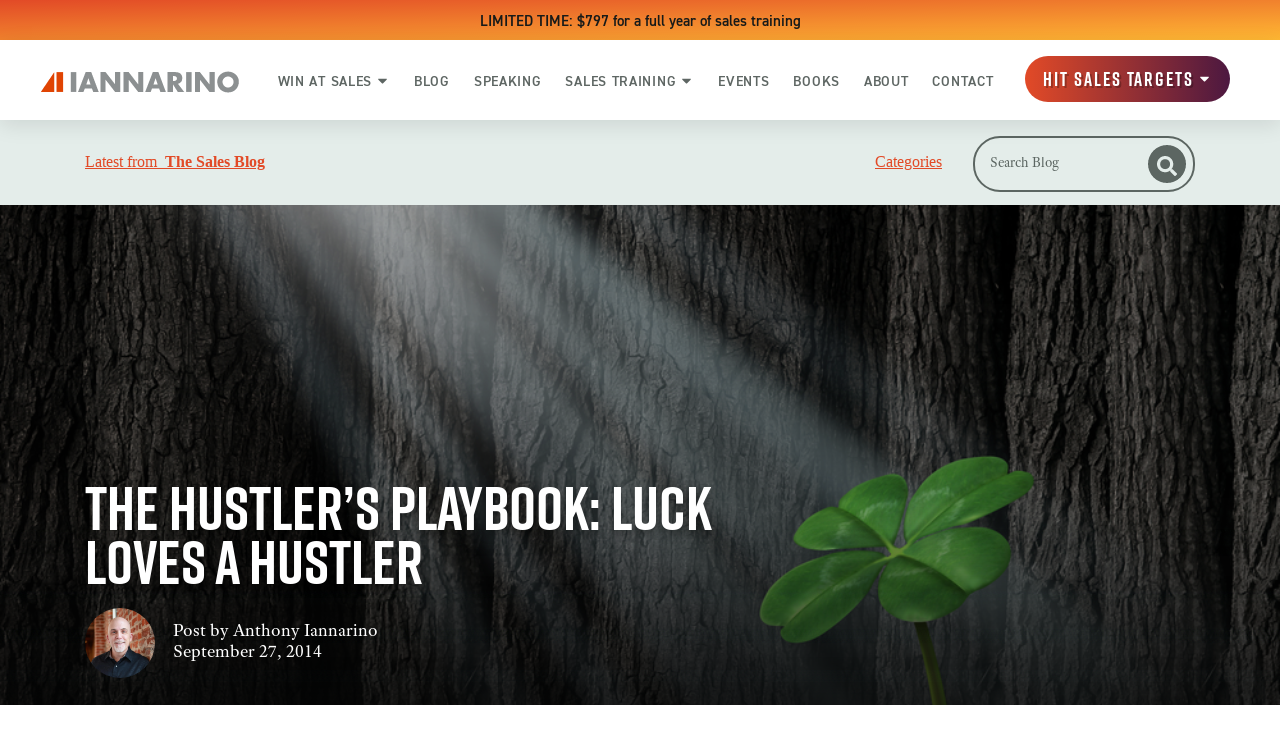

--- FILE ---
content_type: text/html; charset=utf-8
request_url: https://www.google.com/recaptcha/api2/aframe
body_size: 268
content:
<!DOCTYPE HTML><html><head><meta http-equiv="content-type" content="text/html; charset=UTF-8"></head><body><script nonce="lWqOb7RYibLOj8qUA0d7CQ">/** Anti-fraud and anti-abuse applications only. See google.com/recaptcha */ try{var clients={'sodar':'https://pagead2.googlesyndication.com/pagead/sodar?'};window.addEventListener("message",function(a){try{if(a.source===window.parent){var b=JSON.parse(a.data);var c=clients[b['id']];if(c){var d=document.createElement('img');d.src=c+b['params']+'&rc='+(localStorage.getItem("rc::a")?sessionStorage.getItem("rc::b"):"");window.document.body.appendChild(d);sessionStorage.setItem("rc::e",parseInt(sessionStorage.getItem("rc::e")||0)+1);localStorage.setItem("rc::h",'1768736225158');}}}catch(b){}});window.parent.postMessage("_grecaptcha_ready", "*");}catch(b){}</script></body></html>